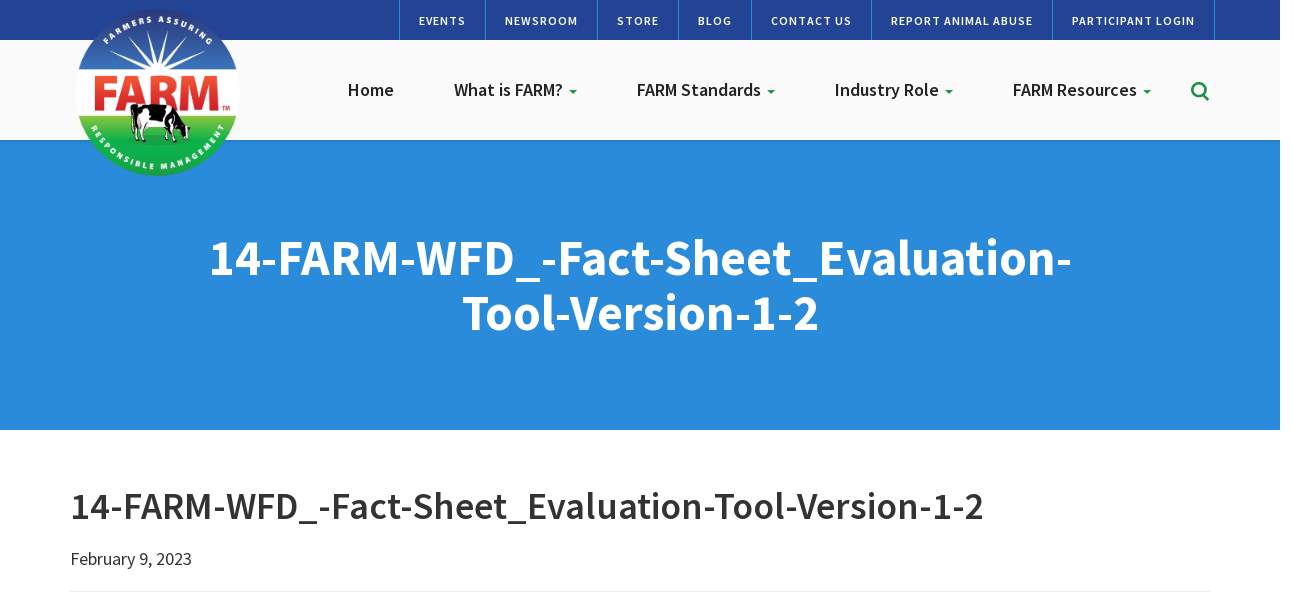

--- FILE ---
content_type: text/html; charset=UTF-8
request_url: https://nationaldairyfarm.com/resource/evaluation-tool-version-1-0-fact-sheet/14-farm-wfd_-fact-sheet_evaluation-tool-version-1-2/
body_size: 8381
content:
<!DOCTYPE html>
<html lang="en-US">
<head>
<meta charset="UTF-8">
<meta name='viewport' content='width=device-width, minimum-scale=1.0, initial-scale=1.0' />
<link rel="profile" href="http://gmpg.org/xfn/11">

<!--[if lt IE 9]>
<script src="https://nationaldairyfarm.com/wp-content/themes/ndf/js/html5.js" type="text/javascript"></script>
<script src="//cdn.jsdelivr.net/respond/1.4.2/respond.min.js"></script>
<![endif]-->
<link rel="preconnect" href="https://fonts.googleapis.com">
<link rel="preconnect" href="https://fonts.gstatic.com" crossorigin>
<link href="https://fonts.googleapis.com/css2?family=Source+Sans+Pro:ital,wght@0,300;0,400;0,600;0,700;0,900;1,400;1,600;1,700&display=swap" rel="stylesheet">
<script type="text/javascript" src="//script.crazyegg.com/pages/scripts/0048/0494.js" async="async" ></script>
<meta name='robots' content='index, follow, max-image-preview:large, max-snippet:-1, max-video-preview:-1' />
	<style>img:is([sizes="auto" i], [sizes^="auto," i]) { contain-intrinsic-size: 3000px 1500px }</style>
	
	<!-- This site is optimized with the Yoast SEO plugin v26.2 - https://yoast.com/wordpress/plugins/seo/ -->
	<title>14-FARM-WFD_-Fact-Sheet_Evaluation-Tool-Version-1-2 - National Dairy FARM Program</title>
	<link rel="canonical" href="https://nationaldairyfarm.com/resource/evaluation-tool-version-1-0-fact-sheet/14-farm-wfd_-fact-sheet_evaluation-tool-version-1-2/" />
	<meta property="og:locale" content="en_US" />
	<meta property="og:type" content="article" />
	<meta property="og:title" content="14-FARM-WFD_-Fact-Sheet_Evaluation-Tool-Version-1-2 - National Dairy FARM Program" />
	<meta property="og:url" content="https://nationaldairyfarm.com/resource/evaluation-tool-version-1-0-fact-sheet/14-farm-wfd_-fact-sheet_evaluation-tool-version-1-2/" />
	<meta property="og:site_name" content="National Dairy FARM Program" />
	<meta property="og:image" content="https://nationaldairyfarm.com/resource/evaluation-tool-version-1-0-fact-sheet/14-farm-wfd_-fact-sheet_evaluation-tool-version-1-2" />
	<meta property="og:image:width" content="309" />
	<meta property="og:image:height" content="400" />
	<meta property="og:image:type" content="image/jpeg" />
	<meta name="twitter:card" content="summary_large_image" />
	<script type="application/ld+json" class="yoast-schema-graph">{"@context":"https://schema.org","@graph":[{"@type":"WebPage","@id":"https://nationaldairyfarm.com/resource/evaluation-tool-version-1-0-fact-sheet/14-farm-wfd_-fact-sheet_evaluation-tool-version-1-2/","url":"https://nationaldairyfarm.com/resource/evaluation-tool-version-1-0-fact-sheet/14-farm-wfd_-fact-sheet_evaluation-tool-version-1-2/","name":"14-FARM-WFD_-Fact-Sheet_Evaluation-Tool-Version-1-2 - National Dairy FARM Program","isPartOf":{"@id":"https://nationaldairyfarm.com/#website"},"primaryImageOfPage":{"@id":"https://nationaldairyfarm.com/resource/evaluation-tool-version-1-0-fact-sheet/14-farm-wfd_-fact-sheet_evaluation-tool-version-1-2/#primaryimage"},"image":{"@id":"https://nationaldairyfarm.com/resource/evaluation-tool-version-1-0-fact-sheet/14-farm-wfd_-fact-sheet_evaluation-tool-version-1-2/#primaryimage"},"thumbnailUrl":"https://nationaldairyfarm.com/wp-content/uploads/2023/02/14-FARM-WFD_-Fact-Sheet_Evaluation-Tool-Version-1-2.jpg","datePublished":"2023-02-09T22:49:42+00:00","breadcrumb":{"@id":"https://nationaldairyfarm.com/resource/evaluation-tool-version-1-0-fact-sheet/14-farm-wfd_-fact-sheet_evaluation-tool-version-1-2/#breadcrumb"},"inLanguage":"en-US","potentialAction":[{"@type":"ReadAction","target":["https://nationaldairyfarm.com/resource/evaluation-tool-version-1-0-fact-sheet/14-farm-wfd_-fact-sheet_evaluation-tool-version-1-2/"]}]},{"@type":"ImageObject","inLanguage":"en-US","@id":"https://nationaldairyfarm.com/resource/evaluation-tool-version-1-0-fact-sheet/14-farm-wfd_-fact-sheet_evaluation-tool-version-1-2/#primaryimage","url":"https://nationaldairyfarm.com/wp-content/uploads/2023/02/14-FARM-WFD_-Fact-Sheet_Evaluation-Tool-Version-1-2.jpg","contentUrl":"https://nationaldairyfarm.com/wp-content/uploads/2023/02/14-FARM-WFD_-Fact-Sheet_Evaluation-Tool-Version-1-2.jpg","width":309,"height":400},{"@type":"BreadcrumbList","@id":"https://nationaldairyfarm.com/resource/evaluation-tool-version-1-0-fact-sheet/14-farm-wfd_-fact-sheet_evaluation-tool-version-1-2/#breadcrumb","itemListElement":[{"@type":"ListItem","position":1,"name":"Home","item":"https://nationaldairyfarm.com/"},{"@type":"ListItem","position":2,"name":"Evaluation Tool Version 1.0 Fact Sheet","item":"https://nationaldairyfarm.com/resource/evaluation-tool-version-1-0-fact-sheet/"},{"@type":"ListItem","position":3,"name":"14-FARM-WFD_-Fact-Sheet_Evaluation-Tool-Version-1-2"}]},{"@type":"WebSite","@id":"https://nationaldairyfarm.com/#website","url":"https://nationaldairyfarm.com/","name":"National Dairy FARM Program","description":"","potentialAction":[{"@type":"SearchAction","target":{"@type":"EntryPoint","urlTemplate":"https://nationaldairyfarm.com/?s={search_term_string}"},"query-input":{"@type":"PropertyValueSpecification","valueRequired":true,"valueName":"search_term_string"}}],"inLanguage":"en-US"}]}</script>
	<!-- / Yoast SEO plugin. -->


<link rel="alternate" type="application/rss+xml" title="National Dairy FARM Program &raquo; Feed" href="https://nationaldairyfarm.com/feed/" />
<link rel="alternate" type="text/calendar" title="National Dairy FARM Program &raquo; iCal Feed" href="https://nationaldairyfarm.com/events/?ical=1" />
<link rel='stylesheet' id='tribe-events-pro-mini-calendar-block-styles-css' href='https://nationaldairyfarm.com/wp-content/plugins/events-calendar-pro/src/resources/css/tribe-events-pro-mini-calendar-block.min.css' type='text/css' media='all' />
<link rel='stylesheet' id='wp-block-library-css' href='https://nationaldairyfarm.com/wp-includes/css/dist/block-library/style.min.css' type='text/css' media='all' />
<style id='classic-theme-styles-inline-css' type='text/css'>
/*! This file is auto-generated */
.wp-block-button__link{color:#fff;background-color:#32373c;border-radius:9999px;box-shadow:none;text-decoration:none;padding:calc(.667em + 2px) calc(1.333em + 2px);font-size:1.125em}.wp-block-file__button{background:#32373c;color:#fff;text-decoration:none}
</style>
<style id='global-styles-inline-css' type='text/css'>
:root{--wp--preset--aspect-ratio--square: 1;--wp--preset--aspect-ratio--4-3: 4/3;--wp--preset--aspect-ratio--3-4: 3/4;--wp--preset--aspect-ratio--3-2: 3/2;--wp--preset--aspect-ratio--2-3: 2/3;--wp--preset--aspect-ratio--16-9: 16/9;--wp--preset--aspect-ratio--9-16: 9/16;--wp--preset--color--black: #000000;--wp--preset--color--cyan-bluish-gray: #abb8c3;--wp--preset--color--white: #ffffff;--wp--preset--color--pale-pink: #f78da7;--wp--preset--color--vivid-red: #cf2e2e;--wp--preset--color--luminous-vivid-orange: #ff6900;--wp--preset--color--luminous-vivid-amber: #fcb900;--wp--preset--color--light-green-cyan: #7bdcb5;--wp--preset--color--vivid-green-cyan: #00d084;--wp--preset--color--pale-cyan-blue: #8ed1fc;--wp--preset--color--vivid-cyan-blue: #0693e3;--wp--preset--color--vivid-purple: #9b51e0;--wp--preset--gradient--vivid-cyan-blue-to-vivid-purple: linear-gradient(135deg,rgba(6,147,227,1) 0%,rgb(155,81,224) 100%);--wp--preset--gradient--light-green-cyan-to-vivid-green-cyan: linear-gradient(135deg,rgb(122,220,180) 0%,rgb(0,208,130) 100%);--wp--preset--gradient--luminous-vivid-amber-to-luminous-vivid-orange: linear-gradient(135deg,rgba(252,185,0,1) 0%,rgba(255,105,0,1) 100%);--wp--preset--gradient--luminous-vivid-orange-to-vivid-red: linear-gradient(135deg,rgba(255,105,0,1) 0%,rgb(207,46,46) 100%);--wp--preset--gradient--very-light-gray-to-cyan-bluish-gray: linear-gradient(135deg,rgb(238,238,238) 0%,rgb(169,184,195) 100%);--wp--preset--gradient--cool-to-warm-spectrum: linear-gradient(135deg,rgb(74,234,220) 0%,rgb(151,120,209) 20%,rgb(207,42,186) 40%,rgb(238,44,130) 60%,rgb(251,105,98) 80%,rgb(254,248,76) 100%);--wp--preset--gradient--blush-light-purple: linear-gradient(135deg,rgb(255,206,236) 0%,rgb(152,150,240) 100%);--wp--preset--gradient--blush-bordeaux: linear-gradient(135deg,rgb(254,205,165) 0%,rgb(254,45,45) 50%,rgb(107,0,62) 100%);--wp--preset--gradient--luminous-dusk: linear-gradient(135deg,rgb(255,203,112) 0%,rgb(199,81,192) 50%,rgb(65,88,208) 100%);--wp--preset--gradient--pale-ocean: linear-gradient(135deg,rgb(255,245,203) 0%,rgb(182,227,212) 50%,rgb(51,167,181) 100%);--wp--preset--gradient--electric-grass: linear-gradient(135deg,rgb(202,248,128) 0%,rgb(113,206,126) 100%);--wp--preset--gradient--midnight: linear-gradient(135deg,rgb(2,3,129) 0%,rgb(40,116,252) 100%);--wp--preset--font-size--small: 13px;--wp--preset--font-size--medium: 20px;--wp--preset--font-size--large: 36px;--wp--preset--font-size--x-large: 42px;--wp--preset--spacing--20: 0.44rem;--wp--preset--spacing--30: 0.67rem;--wp--preset--spacing--40: 1rem;--wp--preset--spacing--50: 1.5rem;--wp--preset--spacing--60: 2.25rem;--wp--preset--spacing--70: 3.38rem;--wp--preset--spacing--80: 5.06rem;--wp--preset--shadow--natural: 6px 6px 9px rgba(0, 0, 0, 0.2);--wp--preset--shadow--deep: 12px 12px 50px rgba(0, 0, 0, 0.4);--wp--preset--shadow--sharp: 6px 6px 0px rgba(0, 0, 0, 0.2);--wp--preset--shadow--outlined: 6px 6px 0px -3px rgba(255, 255, 255, 1), 6px 6px rgba(0, 0, 0, 1);--wp--preset--shadow--crisp: 6px 6px 0px rgba(0, 0, 0, 1);}:where(.is-layout-flex){gap: 0.5em;}:where(.is-layout-grid){gap: 0.5em;}body .is-layout-flex{display: flex;}.is-layout-flex{flex-wrap: wrap;align-items: center;}.is-layout-flex > :is(*, div){margin: 0;}body .is-layout-grid{display: grid;}.is-layout-grid > :is(*, div){margin: 0;}:where(.wp-block-columns.is-layout-flex){gap: 2em;}:where(.wp-block-columns.is-layout-grid){gap: 2em;}:where(.wp-block-post-template.is-layout-flex){gap: 1.25em;}:where(.wp-block-post-template.is-layout-grid){gap: 1.25em;}.has-black-color{color: var(--wp--preset--color--black) !important;}.has-cyan-bluish-gray-color{color: var(--wp--preset--color--cyan-bluish-gray) !important;}.has-white-color{color: var(--wp--preset--color--white) !important;}.has-pale-pink-color{color: var(--wp--preset--color--pale-pink) !important;}.has-vivid-red-color{color: var(--wp--preset--color--vivid-red) !important;}.has-luminous-vivid-orange-color{color: var(--wp--preset--color--luminous-vivid-orange) !important;}.has-luminous-vivid-amber-color{color: var(--wp--preset--color--luminous-vivid-amber) !important;}.has-light-green-cyan-color{color: var(--wp--preset--color--light-green-cyan) !important;}.has-vivid-green-cyan-color{color: var(--wp--preset--color--vivid-green-cyan) !important;}.has-pale-cyan-blue-color{color: var(--wp--preset--color--pale-cyan-blue) !important;}.has-vivid-cyan-blue-color{color: var(--wp--preset--color--vivid-cyan-blue) !important;}.has-vivid-purple-color{color: var(--wp--preset--color--vivid-purple) !important;}.has-black-background-color{background-color: var(--wp--preset--color--black) !important;}.has-cyan-bluish-gray-background-color{background-color: var(--wp--preset--color--cyan-bluish-gray) !important;}.has-white-background-color{background-color: var(--wp--preset--color--white) !important;}.has-pale-pink-background-color{background-color: var(--wp--preset--color--pale-pink) !important;}.has-vivid-red-background-color{background-color: var(--wp--preset--color--vivid-red) !important;}.has-luminous-vivid-orange-background-color{background-color: var(--wp--preset--color--luminous-vivid-orange) !important;}.has-luminous-vivid-amber-background-color{background-color: var(--wp--preset--color--luminous-vivid-amber) !important;}.has-light-green-cyan-background-color{background-color: var(--wp--preset--color--light-green-cyan) !important;}.has-vivid-green-cyan-background-color{background-color: var(--wp--preset--color--vivid-green-cyan) !important;}.has-pale-cyan-blue-background-color{background-color: var(--wp--preset--color--pale-cyan-blue) !important;}.has-vivid-cyan-blue-background-color{background-color: var(--wp--preset--color--vivid-cyan-blue) !important;}.has-vivid-purple-background-color{background-color: var(--wp--preset--color--vivid-purple) !important;}.has-black-border-color{border-color: var(--wp--preset--color--black) !important;}.has-cyan-bluish-gray-border-color{border-color: var(--wp--preset--color--cyan-bluish-gray) !important;}.has-white-border-color{border-color: var(--wp--preset--color--white) !important;}.has-pale-pink-border-color{border-color: var(--wp--preset--color--pale-pink) !important;}.has-vivid-red-border-color{border-color: var(--wp--preset--color--vivid-red) !important;}.has-luminous-vivid-orange-border-color{border-color: var(--wp--preset--color--luminous-vivid-orange) !important;}.has-luminous-vivid-amber-border-color{border-color: var(--wp--preset--color--luminous-vivid-amber) !important;}.has-light-green-cyan-border-color{border-color: var(--wp--preset--color--light-green-cyan) !important;}.has-vivid-green-cyan-border-color{border-color: var(--wp--preset--color--vivid-green-cyan) !important;}.has-pale-cyan-blue-border-color{border-color: var(--wp--preset--color--pale-cyan-blue) !important;}.has-vivid-cyan-blue-border-color{border-color: var(--wp--preset--color--vivid-cyan-blue) !important;}.has-vivid-purple-border-color{border-color: var(--wp--preset--color--vivid-purple) !important;}.has-vivid-cyan-blue-to-vivid-purple-gradient-background{background: var(--wp--preset--gradient--vivid-cyan-blue-to-vivid-purple) !important;}.has-light-green-cyan-to-vivid-green-cyan-gradient-background{background: var(--wp--preset--gradient--light-green-cyan-to-vivid-green-cyan) !important;}.has-luminous-vivid-amber-to-luminous-vivid-orange-gradient-background{background: var(--wp--preset--gradient--luminous-vivid-amber-to-luminous-vivid-orange) !important;}.has-luminous-vivid-orange-to-vivid-red-gradient-background{background: var(--wp--preset--gradient--luminous-vivid-orange-to-vivid-red) !important;}.has-very-light-gray-to-cyan-bluish-gray-gradient-background{background: var(--wp--preset--gradient--very-light-gray-to-cyan-bluish-gray) !important;}.has-cool-to-warm-spectrum-gradient-background{background: var(--wp--preset--gradient--cool-to-warm-spectrum) !important;}.has-blush-light-purple-gradient-background{background: var(--wp--preset--gradient--blush-light-purple) !important;}.has-blush-bordeaux-gradient-background{background: var(--wp--preset--gradient--blush-bordeaux) !important;}.has-luminous-dusk-gradient-background{background: var(--wp--preset--gradient--luminous-dusk) !important;}.has-pale-ocean-gradient-background{background: var(--wp--preset--gradient--pale-ocean) !important;}.has-electric-grass-gradient-background{background: var(--wp--preset--gradient--electric-grass) !important;}.has-midnight-gradient-background{background: var(--wp--preset--gradient--midnight) !important;}.has-small-font-size{font-size: var(--wp--preset--font-size--small) !important;}.has-medium-font-size{font-size: var(--wp--preset--font-size--medium) !important;}.has-large-font-size{font-size: var(--wp--preset--font-size--large) !important;}.has-x-large-font-size{font-size: var(--wp--preset--font-size--x-large) !important;}
:where(.wp-block-post-template.is-layout-flex){gap: 1.25em;}:where(.wp-block-post-template.is-layout-grid){gap: 1.25em;}
:where(.wp-block-columns.is-layout-flex){gap: 2em;}:where(.wp-block-columns.is-layout-grid){gap: 2em;}
:root :where(.wp-block-pullquote){font-size: 1.5em;line-height: 1.6;}
</style>
<link rel='stylesheet' id='woocommerce-layout-css' href='https://nationaldairyfarm.com/wp-content/plugins/woocommerce/assets/css/woocommerce-layout.css' type='text/css' media='all' />
<link rel='stylesheet' id='woocommerce-smallscreen-css' href='https://nationaldairyfarm.com/wp-content/plugins/woocommerce/assets/css/woocommerce-smallscreen.css' type='text/css' media='only screen and (max-width: 768px)' />
<link rel='stylesheet' id='woocommerce-general-css' href='https://nationaldairyfarm.com/wp-content/plugins/woocommerce/assets/css/woocommerce.css' type='text/css' media='all' />
<style id='woocommerce-inline-inline-css' type='text/css'>
.woocommerce form .form-row .required { visibility: visible; }
</style>
<link rel='stylesheet' id='search-filter-plugin-styles-css' href='https://nationaldairyfarm.com/wp-content/plugins/search-filter-pro/public/assets/css/search-filter.min.css' type='text/css' media='all' />
<link rel='stylesheet' id='brands-styles-css' href='https://nationaldairyfarm.com/wp-content/plugins/woocommerce/assets/css/brands.css' type='text/css' media='all' />
<link rel='stylesheet' id='_s-style-css' href='https://nationaldairyfarm.com/wp-content/themes/ndf/style.css' type='text/css' media='all' />
<link rel='stylesheet' id='tablepress-default-css' href='https://nationaldairyfarm.com/wp-content/plugins/tablepress/css/build/default.css' type='text/css' media='all' />
<script type="text/javascript" src="https://nationaldairyfarm.com/wp-includes/js/jquery/jquery.min.js" id="jquery-core-js"></script>
<script type="text/javascript" src="https://nationaldairyfarm.com/wp-includes/js/jquery/jquery-migrate.min.js" id="jquery-migrate-js"></script>
<script type="text/javascript" src="https://nationaldairyfarm.com/wp-content/themes/ndf/js/ekko-lightbox.min.js" id="script4-js"></script>
<script type="text/javascript" src="https://nationaldairyfarm.com/wp-content/themes/ndf/js/jquery-migrate-1.4.1-wp.js" id="script3-js"></script>
<script type="text/javascript" src="https://nationaldairyfarm.com/wp-content/themes/ndf/js/flickity.pkgd.min.js" id="script2-js"></script>
<script type="text/javascript" src="https://nationaldairyfarm.com/wp-content/themes/ndf/js/jquery.matchHeight-min.js" id="script-js"></script>
<script type="text/javascript" src="https://nationaldairyfarm.com/wp-content/plugins/woocommerce/assets/js/jquery-blockui/jquery.blockUI.min.js" id="wc-jquery-blockui-js" defer="defer" data-wp-strategy="defer"></script>
<script type="text/javascript" id="wc-add-to-cart-js-extra">
/* <![CDATA[ */
var wc_add_to_cart_params = {"ajax_url":"\/wp-admin\/admin-ajax.php","wc_ajax_url":"\/?wc-ajax=%%endpoint%%","i18n_view_cart":"View cart","cart_url":"https:\/\/nationaldairyfarm.com\/cart\/","is_cart":"","cart_redirect_after_add":"yes"};
/* ]]> */
</script>
<script type="text/javascript" src="https://nationaldairyfarm.com/wp-content/plugins/woocommerce/assets/js/frontend/add-to-cart.min.js" id="wc-add-to-cart-js" defer="defer" data-wp-strategy="defer"></script>
<script type="text/javascript" src="https://nationaldairyfarm.com/wp-content/plugins/woocommerce/assets/js/js-cookie/js.cookie.min.js" id="wc-js-cookie-js" defer="defer" data-wp-strategy="defer"></script>
<script type="text/javascript" id="woocommerce-js-extra">
/* <![CDATA[ */
var woocommerce_params = {"ajax_url":"\/wp-admin\/admin-ajax.php","wc_ajax_url":"\/?wc-ajax=%%endpoint%%","i18n_password_show":"Show password","i18n_password_hide":"Hide password"};
/* ]]> */
</script>
<script type="text/javascript" src="https://nationaldairyfarm.com/wp-content/plugins/woocommerce/assets/js/frontend/woocommerce.min.js" id="woocommerce-js" defer="defer" data-wp-strategy="defer"></script>
<script type="text/javascript" id="search-filter-plugin-build-js-extra">
/* <![CDATA[ */
var SF_LDATA = {"ajax_url":"https:\/\/nationaldairyfarm.com\/wp-admin\/admin-ajax.php","home_url":"https:\/\/nationaldairyfarm.com\/","extensions":[]};
/* ]]> */
</script>
<script type="text/javascript" src="https://nationaldairyfarm.com/wp-content/plugins/search-filter-pro/public/assets/js/search-filter-build.min.js" id="search-filter-plugin-build-js"></script>
<script type="text/javascript" src="https://nationaldairyfarm.com/wp-content/plugins/search-filter-pro/public/assets/js/chosen.jquery.min.js" id="search-filter-plugin-chosen-js"></script>
<link rel="https://api.w.org/" href="https://nationaldairyfarm.com/wp-json/" /><link rel="alternate" title="JSON" type="application/json" href="https://nationaldairyfarm.com/wp-json/wp/v2/media/17796" /><link rel="alternate" title="oEmbed (JSON)" type="application/json+oembed" href="https://nationaldairyfarm.com/wp-json/oembed/1.0/embed?url=https%3A%2F%2Fnationaldairyfarm.com%2Fresource%2Fevaluation-tool-version-1-0-fact-sheet%2F14-farm-wfd_-fact-sheet_evaluation-tool-version-1-2%2F" />
<link rel="alternate" title="oEmbed (XML)" type="text/xml+oembed" href="https://nationaldairyfarm.com/wp-json/oembed/1.0/embed?url=https%3A%2F%2Fnationaldairyfarm.com%2Fresource%2Fevaluation-tool-version-1-0-fact-sheet%2F14-farm-wfd_-fact-sheet_evaluation-tool-version-1-2%2F&#038;format=xml" />
<script async src="https://nationaldairyfarm.com/wp-content/uploads/perfmatters/gtagv4.js?id=G-SNT2D8Y77V"></script><script>window.dataLayer = window.dataLayer || [];function gtag(){dataLayer.push(arguments);}gtag("js", new Date());gtag("config", "G-SNT2D8Y77V");</script><meta name="tec-api-version" content="v1"><meta name="tec-api-origin" content="https://nationaldairyfarm.com"><link rel="alternate" href="https://nationaldairyfarm.com/wp-json/tribe/events/v1/" />	<noscript><style>.woocommerce-product-gallery{ opacity: 1 !important; }</style></noscript>
	</head>

<body class="attachment wp-singular attachment-template-default single single-attachment postid-17796 attachmentid-17796 attachment-jpeg wp-theme-ndf theme-ndf woocommerce-no-js tribe-no-js group-blog">
	
	<div class="site-header">
	
	<div class="pre-nav"><div class="container"><div class="row"><div class="col-sm-12">
		
			<ul class="pre-nav-ul">
									<li><a href="/events/" >Events</a></li>
									<li><a href="/what-is-farm/newsroom/" >Newsroom</a></li>
									<li><a href="/store/" >Store</a></li>
									<li><a href="/farm-proud-blog/" >Blog</a></li>
									<li><a href="/contact-us/" >Contact Us</a></li>
									<li><a href="/dairy-farm-standards/animal-care/how-to-report-animal-abuse/" >Report Animal Abuse</a></li>
									<li><a href="https://eval.nationaldairyfarm.com" target="_blank">Participant Login</a></li>
				</ul>
					
		</div></div></div></div>
	
	
	
	
	
	
	<header id="masthead" class="site-header" role="banner">
		<div class="container"><div class="row"><div class="col-sm-12">
		
		
		
		<div id="sf" class="shide" style="z-index: 9999!important;">
					<div class="row">
					<div class="container">
						  <div><form method="get" id="sf" action="https://nationaldairyfarm.com/" role="search" class="form-inline">
						      <div class="form-group">
						          <input type="text" class="form-control" name="s" value="" id="s" placeholder="Search &hellip;" />
						      </div>
						      <button type="submit" class="btn btn-default bs"><span class="glyphicon glyphicon-search"></span></button>
						      <a class="btn btn-default" onclick="toggler('sf');"><span class="glyphicon glyphicon-remove"></span></a>
						      	      
						  </form></div></div>
					</div> </div>
					
					
					
		<div class="site-branding">
			<a href="/"><img src="/wp-content/themes/ndf/img/farm-logo.png"/></a>
		</div><!-- .site-branding -->

		<nav id="site-navigation" class="main-navigation navbar navbar-default" role="navigation">
			<a class="skip-link screen-reader-text" href="#content">Skip to content</a>
            <div class="navbar-header">
                <button type="button" class="navbar-toggle" data-toggle="collapse" data-target="#navbar-collapse-main">
                    <span class="sr-only">Toggle navigation</span>
                    <span class="icon-bar"></span>
                    <span class="icon-bar"></span>
                    <span class="icon-bar"></span>
                </button>
                <!--<a class="navbar-brand" href="#">Brand</a>-->
            </div>


			
					

            <div class="collapse navbar-collapse" id="navbar-collapse-main">
	            <ul class="nav navbar-nav">
		            <li id="menu-item-5" class="menu-item menu-item-type-custom menu-item-object-custom menu-item-home menu-item-5"><a href="https://nationaldairyfarm.com/">Home</a></li>
<li id="menu-item-64" class="menu-item menu-item-type-post_type menu-item-object-page menu-item-has-children dropdown menu-item-64"><a href="https://nationaldairyfarm.com/what-is-farm/" class="dropdown-toggle" data-toggle="dropdown" data-target="#">What is FARM? <b class="caret"></b></a>
<ul class="dropdown-menu">
	<li id="menu-item-19984" class="menu-item menu-item-type-post_type menu-item-object-page menu-item-19984"><a href="https://nationaldairyfarm.com/what-is-farm/">Overview</a></li>
	<li id="menu-item-14517" class="menu-item menu-item-type-post_type menu-item-object-page menu-item-14517"><a href="https://nationaldairyfarm.com/what-is-farm/farmproud-participants/">FARM Program Participants</a></li>
	<li id="menu-item-18592" class="menu-item menu-item-type-post_type menu-item-object-page menu-item-18592"><a href="https://nationaldairyfarm.com/what-is-farm/how-to-participate/">How to Participate</a></li>
	<li id="menu-item-20252" class="menu-item menu-item-type-post_type menu-item-object-page menu-item-20252"><a href="https://nationaldairyfarm.com/excellence-awards/">FARM Excellence Awards</a></li>
	<li id="menu-item-14534" class="menu-item menu-item-type-post_type menu-item-object-page menu-item-14534"><a href="https://nationaldairyfarm.com/year-in-review/">Year in Review</a></li>
	<li id="menu-item-18591" class="menu-item menu-item-type-post_type menu-item-object-page menu-item-18591"><a href="https://nationaldairyfarm.com/what-is-farm/meet-the-team/">Meet the Team</a></li>
</ul>
</li>
<li id="menu-item-65" class="menu-item menu-item-type-post_type menu-item-object-page menu-item-has-children dropdown menu-item-65"><a href="https://nationaldairyfarm.com/dairy-farm-standards/" class="dropdown-toggle" data-toggle="dropdown" data-target="#">FARM Standards <b class="caret"></b></a>
<ul class="dropdown-menu">
	<li id="menu-item-14596" class="menu-item menu-item-type-post_type menu-item-object-page menu-item-14596"><a href="https://nationaldairyfarm.com/dairy-farm-standards/animal-care/">Animal Care</a></li>
	<li id="menu-item-14664" class="menu-item menu-item-type-post_type menu-item-object-page menu-item-14664"><a href="https://nationaldairyfarm.com/dairy-farm-standards/environmental-stewardship/">Environmental Stewardship</a></li>
	<li id="menu-item-14678" class="menu-item menu-item-type-post_type menu-item-object-page menu-item-14678"><a href="https://nationaldairyfarm.com/dairy-farm-standards/antibiotic-stewardship/">Antibiotic Stewardship</a></li>
	<li id="menu-item-14735" class="menu-item menu-item-type-post_type menu-item-object-page menu-item-14735"><a href="https://nationaldairyfarm.com/dairy-farm-standards/workforce-development/">Workforce Development</a></li>
	<li id="menu-item-14750" class="menu-item menu-item-type-post_type menu-item-object-page menu-item-14750"><a href="https://nationaldairyfarm.com/dairy-farm-standards/farm-biosecurity/">Biosecurity</a></li>
</ul>
</li>
<li id="menu-item-66" class="menu-item menu-item-type-post_type menu-item-object-page menu-item-has-children dropdown menu-item-66"><a href="https://nationaldairyfarm.com/dairy-farmers/" class="dropdown-toggle" data-toggle="dropdown" data-target="#">Industry Role <b class="caret"></b></a>
<ul class="dropdown-menu">
	<li id="menu-item-27499" class="menu-item menu-item-type-post_type menu-item-object-page menu-item-27499"><a href="https://nationaldairyfarm.com/what-is-farm/partners/">FARM Program Partners</a></li>
	<li id="menu-item-14755" class="menu-item menu-item-type-post_type menu-item-object-page menu-item-14755"><a href="https://nationaldairyfarm.com/dairy-farmers/">Dairy Farmers</a></li>
	<li id="menu-item-14762" class="menu-item menu-item-type-post_type menu-item-object-page menu-item-14762"><a href="https://nationaldairyfarm.com/evaluators/">Evaluators</a></li>
	<li id="menu-item-27826" class="menu-item menu-item-type-post_type menu-item-object-page menu-item-27826"><a href="https://nationaldairyfarm.com/dairy-farmers/veterinarians/">Veterinarians</a></li>
</ul>
</li>
<li id="menu-item-19091" class="menu-item menu-item-type-post_type menu-item-object-page menu-item-has-children dropdown menu-item-19091"><a href="https://nationaldairyfarm.com/resource-library/" class="dropdown-toggle" data-toggle="dropdown" data-target="#">FARM Resources <b class="caret"></b></a>
<ul class="dropdown-menu">
	<li id="menu-item-16229" class="menu-item menu-item-type-post_type menu-item-object-page menu-item-16229"><a href="https://nationaldairyfarm.com/producer-resources/dairy-stockmanship/">Dairy Stockmanship</a></li>
	<li id="menu-item-16231" class="menu-item menu-item-type-post_type menu-item-object-page menu-item-16231"><a href="https://nationaldairyfarm.com/producer-resources/farm-animal-care-evaluation-prep/">FARM Animal Care Evaluation Prep.</a></li>
	<li id="menu-item-16232" class="menu-item menu-item-type-post_type menu-item-object-page menu-item-16232"><a href="https://nationaldairyfarm.com/producer-resources/herd-health-protocols/">Herd Health &#038; Protocols</a></li>
	<li id="menu-item-27497" class="menu-item menu-item-type-post_type menu-item-object-page menu-item-27497"><a href="https://nationaldairyfarm.com/icare-video/">iCare Video</a></li>
	<li id="menu-item-27498" class="menu-item menu-item-type-custom menu-item-object-custom menu-item-27498"><a href="https://hoards.com/tags-851-FARMapproved-1.html">Hoard&#8217;s Dairyman Continuing Education Catalogue</a></li>
	<li id="menu-item-16230" class="menu-item menu-item-type-post_type menu-item-object-page menu-item-16230"><a href="https://nationaldairyfarm.com/producer-resources/environment/">Environment</a></li>
	<li id="menu-item-16233" class="menu-item menu-item-type-post_type menu-item-object-page menu-item-16233"><a href="https://nationaldairyfarm.com/producer-resources/worker-safety-human-resources/">Worker Safety &#038; Human Resources</a></li>
	<li id="menu-item-19036" class="menu-item menu-item-type-post_type menu-item-object-page menu-item-19036"><a href="https://nationaldairyfarm.com/resource-library/">Resource Library</a></li>
</ul>
</li>
					
					<li class="hidden-xs">
						<div class="header-search"><a onclick="toggler('sf');"><img src="/wp-content/themes/ndf/img/icons/search.svg"/></a></div>
					</li>
					
					<script type="text/javascript">
				
				
				function toggler(divId) {
				    jQuery("#" + divId).toggle();
				}
				
				
			</script>
					
														<li class="secondary-nav-mobile"><a href="/events/" >Events</a></li>
									<li class="secondary-nav-mobile"><a href="/what-is-farm/newsroom/" >Newsroom</a></li>
									<li class="secondary-nav-mobile"><a href="/store/" >Store</a></li>
									<li class="secondary-nav-mobile"><a href="/farm-proud-blog/" >Blog</a></li>
									<li class="secondary-nav-mobile"><a href="/contact-us/" >Contact Us</a></li>
									<li class="secondary-nav-mobile"><a href="/dairy-farm-standards/animal-care/how-to-report-animal-abuse/" >Report Animal Abuse</a></li>
									<li class="secondary-nav-mobile"><a href="https://eval.nationaldairyfarm.com" target="_blank">Participant Login</a></li>
												
	            </ul>
	            
				<div class="visible-xs">	<form method="get" id="searchform" action="https://nationaldairyfarm.com/" role="search" class="navbar-form navbar-right">
        <div class="form-group">
            <input type="text" class="form-control" name="s" value="" id="s" placeholder="Search &hellip;" />
        </div>
        <button type="submit" class="btn btn-default"><span class="glyphicon glyphicon-search"></span></button>
	</form>

</div>
				
				
            </div><!-- /.navbar-collapse -->

		</nav><!-- #site-navigation -->
		</div></div></div>
	</header><!-- #masthead -->
	
	</div>

<div class="container-spacing"></div>







<div class="hdr-main hdr-" ><div class="hdr-inner hdr--inner  ">






<div class="container"><div class="row"><div class="col-sm-10 col-sm-offset-1">

			<h1>14-FARM-WFD_-Fact-Sheet_Evaluation-Tool-Version-1-2 </h1>					
		
</div></div></div>



</div></div>





		 

<script type='text/javascript' src='https://platform-api.sharethis.com/js/sharethis.js#property=641927bc0d6592001908ae82&product=sop' async='async'></script>



<div class="fitem fitem-newsheader"><div class="container"><div class="row">
<div class="col-sm-12">
<h2>14-FARM-WFD_-Fact-Sheet_Evaluation-Tool-Version-1-2</h2>
<p class="news-meta">February 9, 2023</p>
<hr/>
</div>
</div></div></div>


	
			<main id="main" class="site-main" role="main">
				
							
				

	
	</main><!-- #main -->
	
	<div class="fitem "><div class="container"><div class="row">
<div class="col-sm-12">
<!-- ShareThis BEGIN -->
<div class="sharethis-inline-share-buttons"></div>
<!-- ShareThis END -->
</div>
</div></div></div>
	
	


	</div><!-- #content -->

	<footer id="colophon" class="site-footer" role="contentinfo">
		
		<div class="footer-container"><div class="container">
		
		<div class="row">
		
			<div class="col-md-2 col-sm-12 flgo">
				<a href="/"><img src="/wp-content/themes/ndf/img/farm-logo-white.png" class="ftr-logo" alt="Logo"/></a>
			</div>
			
			
			<div class="col-md-8 col-sm-12 fnav hidden-xs">
				
				<div class="row">
					<div class="col-sm-3">
						<ul class="list-unstyled list-footer">
							<li><b>What is FARM?</b></li>
		<li><a href="https://nationaldairyfarm.com/what-is-farm/farmproud-participants/" >#FARMProud Participants</a></li>
							<li><a href="https://nationaldairyfarm.com/what-is-farm/how-to-participate/" >How to Participate</a></li>
							<li><a href="https://nationaldairyfarm.com/what-is-farm/meet-farmproud-farmers/" >#FARMProud Farmers</a></li>
							<li><a href="https://nationaldairyfarm.com/what-is-farm/meet-the-team/" >Meet the Team</a></li>
						</ul> 					</div>
					
					<div class="col-sm-3">
<ul class="list-unstyled list-footer">
							<li><b>FARM Standards</b></li>
		<li><a href="https://nationaldairyfarm.com/dairy-farm-standards/animal-care/" >Animal Care</a></li>
							<li><a href="https://nationaldairyfarm.com/dairy-farm-standards/environmental-stewardship/" >Environmental Stewardship</a></li>
							<li><a href="https://nationaldairyfarm.com/dairy-farm-standards/antibiotic-stewardship/" >Antibiotic Stewardship</a></li>
							<li><a href="https://nationaldairyfarm.com/dairy-farm-standards/workforce-development/" >Workforce Development</a></li>
							<li><a href="https://nationaldairyfarm.com/dairy-farm-standards/farm-biosecurity/" >Biosecurity</a></li>
						</ul> 					</div>
					
					<div class="col-sm-3">
<ul class="list-unstyled list-footer">
							<li><b>FARM Resources</b></li>
		<li><a href="https://nationaldairyfarm.com/producer-resources/dairy-stockmanship/" >Dairy Stockmanship</a></li>
							<li><a href="https://nationaldairyfarm.com/producer-resources/environment/" >Environment</a></li>
							<li><a href="https://nationaldairyfarm.com/producer-resources/farm-animal-care-evaluation-prep/" >FARM Animal Care Evaluation Prep</a></li>
							<li><a href="https://nationaldairyfarm.com/producer-resources/herd-health-protocols/" >Herd Health & Protocols</a></li>
							<li><a href="https://nationaldairyfarm.com/producer-resources/worker-safety-human-resources/" >Worker Safety & Human Resources</a></li>
							<li><a href="https://nationaldairyfarm.com/resource-library/" >Resource Library</a></li>
						</ul> 					</div>
					
					
					<div class="col-sm-3">
<ul class="list-unstyled list-footer-bold">
		<li><a href="/what-is-farm/newsroom/" >Newsroom</a></li>
							<li><a href="/store/" >Store</a></li>
							<li><a href="/events/" >Events</a></li>
							<li><a href="https://nationaldairyfarm.com/farm-proud-blog/" >Blog</a></li>
							<li><a href="https://nationaldairyfarm.com/contact-us/" >Contact Us</a></li>
							<li><a href="https://nationaldairyfarm.com/dairy-farm-standards/animal-care/how-to-report-animal-abuse/" >Report Animal Abuse</a></li>
						</ul> 					</div>
					
					


				
				</div>
				
			</div>
			
			<div class="col-md-2 col-sm-12">
				
<div class="footer-social-intro">Stay Connected</div>
<ul class="list-inline footer-social">
		<li><a href="https://www.facebook.com/NationalDairyFARMProgram/" target="_blank"><img src="https://nationaldairyfarm.com/wp-content/uploads/2023/02/social-facebook.png" alt="Facebook" /></a></li>
		<li><a href="https://www.instagram.com/FARMProgram/" target="_blank"><img src="https://nationaldairyfarm.com/wp-content/uploads/2023/02/social-instagram.png" alt="Instagram" /></a></li>
		<li><a href="https://www.youtube.com/channel/UC3N-BiUEYldTTFtFhTQdEQg" target="_blank"><img src="https://nationaldairyfarm.com/wp-content/uploads/2023/02/social-youtube.png" alt="YouTube" /></a></li>
	</ul>
				
				
			</div>
			
			<div class="col-sm-12"><hr/></div>
			
			<div class="col-sm-12"><div class="footer-copyright">
			
				&copy; Copyright 2026
				
			</div></div>
			
		</div>
		
		</div></div>
		
		
		
	</footer><!-- #colophon -->


<script>

	jQuery(function() {
		jQuery('.eql').matchHeight();
		jQuery('.news-grid-item').matchHeight();
	});
	

</script>

<script>
	jQuery(document).on('click', '[data-toggle="lightbox"]', function(event) {
                event.preventDefault();
                jQuery(this).ekkoLightbox();
            });
</script>


<script type="speculationrules">
{"prefetch":[{"source":"document","where":{"and":[{"href_matches":"\/*"},{"not":{"href_matches":["\/wp-*.php","\/wp-admin\/*","\/wp-content\/uploads\/*","\/wp-content\/*","\/wp-content\/plugins\/*","\/wp-content\/themes\/ndf\/*","\/*\\?(.+)"]}},{"not":{"selector_matches":"a[rel~=\"nofollow\"]"}},{"not":{"selector_matches":".no-prefetch, .no-prefetch a"}}]},"eagerness":"conservative"}]}
</script>
		<script>
		( function ( body ) {
			'use strict';
			body.className = body.className.replace( /\btribe-no-js\b/, 'tribe-js' );
		} )( document.body );
		</script>
		<script> /* <![CDATA[ */var tribe_l10n_datatables = {"aria":{"sort_ascending":": activate to sort column ascending","sort_descending":": activate to sort column descending"},"length_menu":"Show _MENU_ entries","empty_table":"No data available in table","info":"Showing _START_ to _END_ of _TOTAL_ entries","info_empty":"Showing 0 to 0 of 0 entries","info_filtered":"(filtered from _MAX_ total entries)","zero_records":"No matching records found","search":"Search:","all_selected_text":"All items on this page were selected. ","select_all_link":"Select all pages","clear_selection":"Clear Selection.","pagination":{"all":"All","next":"Next","previous":"Previous"},"select":{"rows":{"0":"","_":": Selected %d rows","1":": Selected 1 row"}},"datepicker":{"dayNames":["Sunday","Monday","Tuesday","Wednesday","Thursday","Friday","Saturday"],"dayNamesShort":["Sun","Mon","Tue","Wed","Thu","Fri","Sat"],"dayNamesMin":["S","M","T","W","T","F","S"],"monthNames":["January","February","March","April","May","June","July","August","September","October","November","December"],"monthNamesShort":["January","February","March","April","May","June","July","August","September","October","November","December"],"monthNamesMin":["Jan","Feb","Mar","Apr","May","Jun","Jul","Aug","Sep","Oct","Nov","Dec"],"nextText":"Next","prevText":"Prev","currentText":"Today","closeText":"Done","today":"Today","clear":"Clear"}};/* ]]> */ </script>	<script type='text/javascript'>
		(function () {
			var c = document.body.className;
			c = c.replace(/woocommerce-no-js/, 'woocommerce-js');
			document.body.className = c;
		})();
	</script>
	<link rel='stylesheet' id='wc-blocks-style-css' href='https://nationaldairyfarm.com/wp-content/plugins/woocommerce/assets/client/blocks/wc-blocks.css' type='text/css' media='all' />
<script type="text/javascript" id="page-scroll-to-id-plugin-script-js-extra">
/* <![CDATA[ */
var mPS2id_params = {"instances":{"mPS2id_instance_0":{"selector":"a[href*='#']:not([href='#'])","autoSelectorMenuLinks":"true","excludeSelector":"a[href^='#tab-'], a[href^='#tabs-'], a[data-toggle]:not([data-toggle='tooltip']), a[data-slide], a[data-vc-tabs], a[data-vc-accordion], a.screen-reader-text.skip-link","scrollSpeed":800,"autoScrollSpeed":"true","scrollEasing":"easeInOutQuint","scrollingEasing":"easeOutQuint","forceScrollEasing":"false","pageEndSmoothScroll":"true","stopScrollOnUserAction":"false","autoCorrectScroll":"false","autoCorrectScrollExtend":"false","layout":"vertical","offset":"160","dummyOffset":"false","highlightSelector":"","clickedClass":"mPS2id-clicked","targetClass":"mPS2id-target","highlightClass":"mPS2id-highlight","forceSingleHighlight":"false","keepHighlightUntilNext":"false","highlightByNextTarget":"false","appendHash":"false","scrollToHash":"true","scrollToHashForAll":"true","scrollToHashDelay":0,"scrollToHashUseElementData":"true","scrollToHashRemoveUrlHash":"false","disablePluginBelow":0,"adminDisplayWidgetsId":"true","adminTinyMCEbuttons":"true","unbindUnrelatedClickEvents":"false","unbindUnrelatedClickEventsSelector":"","normalizeAnchorPointTargets":"false","encodeLinks":"false"}},"total_instances":"1","shortcode_class":"_ps2id"};
/* ]]> */
</script>
<script type="text/javascript" src="https://nationaldairyfarm.com/wp-content/plugins/page-scroll-to-id/js/page-scroll-to-id.min.js" id="page-scroll-to-id-plugin-script-js"></script>
<script type="text/javascript" src="https://nationaldairyfarm.com/wp-includes/js/jquery/ui/core.min.js" id="jquery-ui-core-js"></script>
<script type="text/javascript" src="https://nationaldairyfarm.com/wp-includes/js/jquery/ui/datepicker.min.js" id="jquery-ui-datepicker-js"></script>
<script type="text/javascript" id="jquery-ui-datepicker-js-after">
/* <![CDATA[ */
jQuery(function(jQuery){jQuery.datepicker.setDefaults({"closeText":"Close","currentText":"Today","monthNames":["January","February","March","April","May","June","July","August","September","October","November","December"],"monthNamesShort":["Jan","Feb","Mar","Apr","May","Jun","Jul","Aug","Sep","Oct","Nov","Dec"],"nextText":"Next","prevText":"Previous","dayNames":["Sunday","Monday","Tuesday","Wednesday","Thursday","Friday","Saturday"],"dayNamesShort":["Sun","Mon","Tue","Wed","Thu","Fri","Sat"],"dayNamesMin":["S","M","T","W","T","F","S"],"dateFormat":"MM d, yy","firstDay":1,"isRTL":false});});
/* ]]> */
</script>
<script type="text/javascript" src="https://nationaldairyfarm.com/wp-content/themes/ndf/js/skip-link-focus-fix.js" id="_s-skip-link-focus-fix-js"></script>
<script type="text/javascript" src="https://nationaldairyfarm.com/wp-content/themes/ndf/bootstrap/js/bootstrap.min.js" id="bootstrap-js"></script>
<script type="text/javascript" src="https://nationaldairyfarm.com/wp-content/plugins/woocommerce/assets/js/sourcebuster/sourcebuster.min.js" id="sourcebuster-js-js"></script>
<script type="text/javascript" id="wc-order-attribution-js-extra">
/* <![CDATA[ */
var wc_order_attribution = {"params":{"lifetime":1.0e-5,"session":30,"base64":false,"ajaxurl":"https:\/\/nationaldairyfarm.com\/wp-admin\/admin-ajax.php","prefix":"wc_order_attribution_","allowTracking":true},"fields":{"source_type":"current.typ","referrer":"current_add.rf","utm_campaign":"current.cmp","utm_source":"current.src","utm_medium":"current.mdm","utm_content":"current.cnt","utm_id":"current.id","utm_term":"current.trm","utm_source_platform":"current.plt","utm_creative_format":"current.fmt","utm_marketing_tactic":"current.tct","session_entry":"current_add.ep","session_start_time":"current_add.fd","session_pages":"session.pgs","session_count":"udata.vst","user_agent":"udata.uag"}};
/* ]]> */
</script>
<script type="text/javascript" src="https://nationaldairyfarm.com/wp-content/plugins/woocommerce/assets/js/frontend/order-attribution.min.js" id="wc-order-attribution-js"></script>
<script type="text/javascript" async data-no-optimize="1" src="https://nationaldairyfarm.com/wp-content/plugins/perfmatters/vendor/instant-page/instantpage.js" id="perfmatters-instant-page-js"></script>

</body>
</html>
